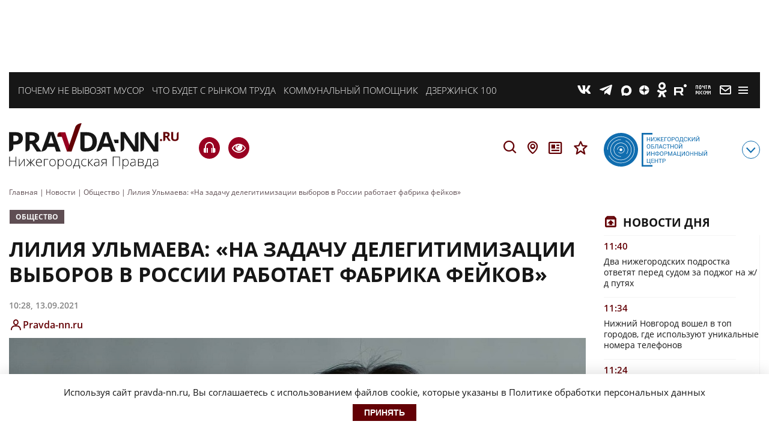

--- FILE ---
content_type: text/css
request_url: https://pravda-nn.ru/wp-content/plugins/button-visually-impaired/assets/css/bvi.min.css?ver=2.3.0
body_size: 6627
content:
/*!
 * Button visually impaired v1.0.0 (https://bvi.isvek.ru/)
 * Copyright 2014-2021 <bvi@isvek.ru>
 * Licensed under MIT (https://github.com/veks/button-visually-impaired-javascript/blob/master/LICENSE)
 */html:not(.bvi-panel){font-size:100%}html:not(.bvi-panel) *,html:not(.bvi-panel) ::after,html:not(.bvi-panel) ::before{/*box-sizing:border-box*/}html body .bvi-panel{font-family:Arial,serif!important;font-size:1rem!important;padding:.5rem;color:#000;top:0;left:0;right:0;letter-spacing:0;position:relative;text-shadow:none;line-height:normal;border:0;margin-bottom:.3rem;background-color:#f7f7f7;box-shadow:0 1px 3px 0 rgba(0,0,0,.23);z-index:999999!important}html body .bvi-panel *{font-family:Arial,serif!important;font-size:1rem!important}html body .bvi-panel.bvi-fixed-top{position:fixed;top:0;right:0;left:0;z-index:999999}html body .bvi-panel.bvi-panel-hide{display:none}html body .bvi-panel a{color:#000!important;outline:0!important;background-color:transparent!important;text-decoration:none!important}html body .bvi-panel a:focus,html body .bvi-panel a:hover{color:#000!important;outline:0!important;background-color:transparent!important;text-decoration:none!important}html body .bvi-panel a.bvi-link{display:inline-block;line-height:1.5;font-size:.875rem!important;color:#212529!important;text-align:center;text-decoration:none;vertical-align:middle;cursor:pointer;-webkit-user-select:none;-moz-user-select:none;user-select:none;background-color:#e0e0e0!important;border:1px solid #c6c6c6!important;padding:.375rem .75rem;border-radius:.25rem;position:relative;font-weight:700;transition:color .15s ease-in-out,background-color .15s ease-in-out,border-color .15s ease-in-out,box-shadow .15s ease-in-out}html body .bvi-panel a.bvi-link::after{position:absolute;top:0;right:0;bottom:0;left:0;z-index:1;content:""}html body .bvi-panel a.bvi-link:focus,html body .bvi-panel a.bvi-link:hover{background-color:#b6b6b6!important}html body .bvi-panel a.bvi-link.active{color:#212529!important;background-color:#b6b6b6!important}html body .bvi-panel a.bvi-link.bvi-theme-white{background-color:#fff!important;color:#000!important}html body .bvi-panel a.bvi-link.bvi-theme-black{background-color:#000!important;color:#fff!important}html body .bvi-panel a.bvi-link.bvi-theme-blue{background-color:#9dd1ff!important;color:#063462!important}html body .bvi-panel a.bvi-link.bvi-theme-brown{background-color:#f7f3d6!important;color:#4d4b43!important}html body .bvi-panel a.bvi-link.bvi-theme-green{background-color:#3b2716!important;color:#a9e44d!important}html body .bvi-panel .bvi-blocks{margin:0 auto;text-align:center;display:flex;flex-flow:row wrap}html body .bvi-panel .bvi-blocks.bvi-block-start{justify-content:flex-start}html body .bvi-panel .bvi-blocks.bvi-block-center{justify-content:center}html body .bvi-panel .bvi-blocks.bvi-block-end{justify-content:flex-end}html body .bvi-panel .bvi-block{padding:.688rem .938rem}html body .bvi-panel .bvi-block .bvi-block-title{text-align:center;font-weight:600!important;font-size:1rem!important;display:block;margin-bottom:.8rem}html body .bvi-panel .bvi-modal{position:fixed;top:0;left:0;width:100%;height:100%;overflow-x:hidden;overflow-y:auto;visibility:hidden;z-index:1050;outline:0;opacity:0;background:rgba(0,0,0,.5);-webkit-transition:opacity .2s ease-in;-moz-transition:opacity .2s ease-in;transition:opacity .2s ease-in}html body .bvi-panel .bvi-modal.show{visibility:visible;opacity:1}html body .bvi-panel .bvi-modal .bvi-modal-dialog{max-width:500px;margin:1.75rem auto;display:flex;align-items:center;height:calc(100% - 3.5rem);pointer-events:none}html body .bvi-panel .bvi-modal .bvi-modal-content{position:relative;display:flex;flex-direction:column;width:100%;pointer-events:auto;background-color:#fff;background-clip:padding-box;border:1px solid rgba(0,0,0,.2);border-radius:.3rem;outline:0;max-height:100%;overflow:hidden}html body .bvi-panel .bvi-modal .bvi-modal-header{display:flex;flex-shrink:0;align-items:center;justify-content:space-between;padding:.8rem .8rem;border-bottom:1px solid #dee2e6;border-top-left-radius:calc(.3rem - 1px);border-top-right-radius:calc(.3rem - 1px)}html body .bvi-panel .bvi-modal .bvi-modal-title{margin-top:0;margin-bottom:0;line-height:1.5;font-size:1.25rem;font-weight:600;color:#000}html body .bvi-panel .bvi-modal .bvi-modal-body{position:relative;flex:1 1 auto;padding:1rem;overflow-y:auto}html body .bvi-panel .bvi-modal .bvi-modal-body::-webkit-scrollbar{width:.5rem;background-color:transparent;opacity:0}html body .bvi-panel .bvi-modal .bvi-modal-body::-webkit-scrollbar-thumb{background-color:#dee2e6;border-radius:.25rem}html body .bvi-panel .bvi-modal .bvi-modal-footer{display:flex;flex-wrap:wrap;flex-shrink:0;align-items:center;justify-content:flex-end;padding:.8rem .8rem;border-top:1px solid #dee2e6;border-bottom-right-radius:calc(.3rem - 1px);border-bottom-left-radius:calc(.3rem - 1px)}html body .bvi-panel .bvi-modal .bvi-modal-close{float:right;font-size:1.2rem!important;font-weight:700;line-height:1;text-shadow:0 1px 0 #fff;opacity:.5}html body .bvi-panel .bvi-modal .bvi-modal-close:focus,html body .bvi-panel .bvi-modal .bvi-modal-close:hover{cursor:pointer;opacity:.75}body.bvi-active{margin:0;padding:0;top:0;left:0}body.bvi-active.bvi-noscroll{overflow:hidden!important}body .bvi-body{padding:0 .5rem}body .bvi-body[data-bvi-theme=white]:not(.bvi-no-styles){background-color:#fff!important;color:#000!important;fill:#000000!important;border-color:#000!important;box-shadow:none!important;text-shadow:none!important}body .bvi-body[data-bvi-theme=white] :not(.bvi-no-styles){background-color:#fff!important;color:#000!important;fill:#000000!important;border-color:#000!important;box-shadow:none!important;text-shadow:none!important}body .bvi-body[data-bvi-theme=white] :not(.bvi-no-styles) .bvi-speech-link,body .bvi-body[data-bvi-theme=white] :not(.bvi-no-styles) .bvi-speech-text{border-color:#000}body .bvi-body[data-bvi-theme=white] :not(.bvi-no-styles) .bvi-link:not(.bvi-no-styles){color:#000!important;background-color:transparent!important;text-underline:none!important;outline:0!important;text-decoration:none!important}body .bvi-body[data-bvi-theme=white] :not(.bvi-no-styles) .bvi-link:not(.bvi-no-styles).disabled{color:rgba(0,0,0,.5)!important;border:1px solid rgba(0,0,0,.5)!important;pointer-events:none;cursor:no-drop;text-decoration:none!important}body .bvi-body[data-bvi-theme=white] :not(.bvi-no-styles) .bvi-link:not(.bvi-no-styles).disabled:focus{color:rgba(0,0,0,.5)!important;border:1px solid rgba(0,0,0,.5)!important;text-underline:none!important;text-decoration:none!important}body .bvi-body[data-bvi-theme=white] :not(.bvi-no-styles) .bvi-link:not(.bvi-no-styles):hover{color:#fff!important;background-color:#000!important;text-underline:none!important;text-decoration:none!important}body .bvi-body[data-bvi-theme=white] :not(.bvi-no-styles) .bvi-link:not(.bvi-no-styles):focus{color:#000!important;background-color:#fff!important;text-underline:none!important;text-decoration:none!important}body .bvi-body[data-bvi-theme=white] :not(.bvi-no-styles) :checked:not(.bvi-no-styles),body .bvi-body[data-bvi-theme=white] :not(.bvi-no-styles) :default:not(.bvi-no-styles),body .bvi-body[data-bvi-theme=white] :not(.bvi-no-styles) :disabled:not(.bvi-no-styles),body .bvi-body[data-bvi-theme=white] :not(.bvi-no-styles) :empty:not(.bvi-no-styles),body .bvi-body[data-bvi-theme=white] :not(.bvi-no-styles) :enabled:not(.bvi-no-styles),body .bvi-body[data-bvi-theme=white] :not(.bvi-no-styles) :first-child:first-letter:not(.bvi-no-styles),body .bvi-body[data-bvi-theme=white] :not(.bvi-no-styles) :first-child:not(.bvi-no-styles),body .bvi-body[data-bvi-theme=white] :not(.bvi-no-styles) :first-of-type:not(.bvi-no-styles),body .bvi-body[data-bvi-theme=white] :not(.bvi-no-styles) :focus:not(.bvi-no-styles),body .bvi-body[data-bvi-theme=white] :not(.bvi-no-styles) :hover:not(.bvi-no-styles),body .bvi-body[data-bvi-theme=white] :not(.bvi-no-styles) :indeterminate:not(.bvi-no-styles),body .bvi-body[data-bvi-theme=white] :not(.bvi-no-styles) :last-child:not(.bvi-no-styles),body .bvi-body[data-bvi-theme=white] :not(.bvi-no-styles) :last-of-type:not(.bvi-no-styles),body .bvi-body[data-bvi-theme=white] :not(.bvi-no-styles) :link:not(.bvi-no-styles),body .bvi-body[data-bvi-theme=white] :not(.bvi-no-styles) :nth-last-child:not(.bvi-no-styles),body .bvi-body[data-bvi-theme=white] :not(.bvi-no-styles) :nth-last-of-type:not(.bvi-no-styles),body .bvi-body[data-bvi-theme=white] :not(.bvi-no-styles) :nth-of-type:not(.bvi-no-styles),body .bvi-body[data-bvi-theme=white] :not(.bvi-no-styles) :only-child:not(.bvi-no-styles),body .bvi-body[data-bvi-theme=white] :not(.bvi-no-styles) :only-of-type:not(.bvi-no-styles),body .bvi-body[data-bvi-theme=white] :not(.bvi-no-styles) :optional:not(.bvi-no-styles),body .bvi-body[data-bvi-theme=white] :not(.bvi-no-styles) :read-write:not(.bvi-no-styles),body .bvi-body[data-bvi-theme=white] :not(.bvi-no-styles) :required:not(.bvi-no-styles),body .bvi-body[data-bvi-theme=white] :not(.bvi-no-styles) :root:not(.bvi-no-styles),body .bvi-body[data-bvi-theme=white] :not(.bvi-no-styles) :target:not(.bvi-no-styles),body .bvi-body[data-bvi-theme=white] :not(.bvi-no-styles) :valid:not(.bvi-no-styles),body .bvi-body[data-bvi-theme=white] :not(.bvi-no-styles) :visited:not(.bvi-no-styles){background-color:#fff!important;box-shadow:none!important;text-shadow:none!important;border-color:#000!important;color:#000!important;fill:#000000!important}body .bvi-body[data-bvi-theme=white] :not(.bvi-no-styles)::after:not(.bvi-no-styles){background-color:rgba(255,255,255,0)!important;color:#000!important;box-shadow:none!important;text-shadow:none!important;border-color:transparent!important}body .bvi-body[data-bvi-theme=white] :not(.bvi-no-styles)::before:not(.bvi-no-styles){background-color:rgba(255,255,255,0)!important;color:#000!important;box-shadow:none!important;text-shadow:none!important;border-color:transparent!important}body .bvi-body[data-bvi-theme=white] :not(.bvi-no-styles)::selection:not(.bvi-no-styles){background-color:#000!important;color:#fff!important}body .bvi-body[data-bvi-theme=white] :not(.bvi-no-styles) a:not(.bvi-no-styles){outline:0!important;color:#000!important;background-color:transparent!important}body .bvi-body[data-bvi-theme=white] :not(.bvi-no-styles) a:not(.bvi-no-styles).active{color:#000!important;background-color:#fff!important}body .bvi-body[data-bvi-theme=white] :not(.bvi-no-styles) a:not(.bvi-no-styles):hover:not(.bvi-no-styles){color:#fff!important;background-color:#000!important}body .bvi-body[data-bvi-theme=white] :not(.bvi-no-styles) a:not(.bvi-no-styles):hover:not(.bvi-no-styles):after{background-color:rgba(255,255,255,0)!important;color:#fff!important;border-color:transparent!important}body .bvi-body[data-bvi-theme=white] :not(.bvi-no-styles) a:not(.bvi-no-styles):hover:not(.bvi-no-styles):before{background-color:rgba(255,255,255,0)!important;color:#fff!important;border-color:transparent!important}body .bvi-body[data-bvi-theme=white] :not(.bvi-no-styles) button:not(.bvi-no-styles),body .bvi-body[data-bvi-theme=white] :not(.bvi-no-styles) button[type=button]:not(.bvi-no-styles),body .bvi-body[data-bvi-theme=white] :not(.bvi-no-styles) button[type=submit]:not(.bvi-no-styles),body .bvi-body[data-bvi-theme=white] :not(.bvi-no-styles) input[type=button]:not(.bvi-no-styles),body .bvi-body[data-bvi-theme=white] :not(.bvi-no-styles) input[type=submit]:not(.bvi-no-styles){color:#fff!important;background-color:#000!important}body .bvi-body[data-bvi-theme=white] :not(.bvi-no-styles) button:hover.active,body .bvi-body[data-bvi-theme=white] :not(.bvi-no-styles) button[type=button]:hover:not(.bvi-no-styles).active,body .bvi-body[data-bvi-theme=white] :not(.bvi-no-styles) button[type=submit]:hover:not(.bvi-no-styles).active,body .bvi-body[data-bvi-theme=white] :not(.bvi-no-styles) input[type=button]:hover:not(.bvi-no-styles).active,body .bvi-body[data-bvi-theme=white] :not(.bvi-no-styles) input[type=submit]:hover:not(.bvi-no-styles).active{color:#fff!important;background-color:#000!important}body .bvi-body[data-bvi-theme=white] :not(.bvi-no-styles) button:hover:hover,body .bvi-body[data-bvi-theme=white] :not(.bvi-no-styles) button[type=button]:hover:not(.bvi-no-styles):hover,body .bvi-body[data-bvi-theme=white] :not(.bvi-no-styles) button[type=submit]:hover:not(.bvi-no-styles):hover,body .bvi-body[data-bvi-theme=white] :not(.bvi-no-styles) input[type=button]:hover:not(.bvi-no-styles):hover,body .bvi-body[data-bvi-theme=white] :not(.bvi-no-styles) input[type=submit]:hover:not(.bvi-no-styles):hover{color:#fff!important;background-color:#000!important}body .bvi-body[data-bvi-theme=black]:not(.bvi-no-styles){background-color:#000!important;color:#fff!important;fill:#ffffff!important;border-color:#fff!important;box-shadow:none!important;text-shadow:none!important}body .bvi-body[data-bvi-theme=black] :not(.bvi-no-styles){background-color:#000!important;color:#fff!important;fill:#ffffff!important;border-color:#fff!important;box-shadow:none!important;text-shadow:none!important}body .bvi-body[data-bvi-theme=black] :not(.bvi-no-styles) .bvi-speech-link,body .bvi-body[data-bvi-theme=black] :not(.bvi-no-styles) .bvi-speech-text{border-color:#fff}body .bvi-body[data-bvi-theme=black] :not(.bvi-no-styles) .bvi-link:not(.bvi-no-styles){color:#fff!important;background-color:transparent!important;text-underline:none!important;outline:0!important;text-decoration:none!important}body .bvi-body[data-bvi-theme=black] :not(.bvi-no-styles) .bvi-link:not(.bvi-no-styles).disabled{color:rgba(255,255,255,.5)!important;border:1px solid rgba(255,255,255,.5)!important;pointer-events:none;cursor:no-drop;text-decoration:none!important}body .bvi-body[data-bvi-theme=black] :not(.bvi-no-styles) .bvi-link:not(.bvi-no-styles).disabled:focus{color:rgba(255,255,255,.5)!important;border:1px solid rgba(255,255,255,.5)!important;text-underline:none!important;text-decoration:none!important}body .bvi-body[data-bvi-theme=black] :not(.bvi-no-styles) .bvi-link:not(.bvi-no-styles):hover{color:#000!important;background-color:#fff!important;text-underline:none!important;text-decoration:none!important}body .bvi-body[data-bvi-theme=black] :not(.bvi-no-styles) .bvi-link:not(.bvi-no-styles):focus{color:#fff!important;background-color:#000!important;text-underline:none!important;text-decoration:none!important}body .bvi-body[data-bvi-theme=black] :not(.bvi-no-styles) :checked:not(.bvi-no-styles),body .bvi-body[data-bvi-theme=black] :not(.bvi-no-styles) :default:not(.bvi-no-styles),body .bvi-body[data-bvi-theme=black] :not(.bvi-no-styles) :disabled:not(.bvi-no-styles),body .bvi-body[data-bvi-theme=black] :not(.bvi-no-styles) :empty:not(.bvi-no-styles),body .bvi-body[data-bvi-theme=black] :not(.bvi-no-styles) :enabled:not(.bvi-no-styles),body .bvi-body[data-bvi-theme=black] :not(.bvi-no-styles) :first-child:first-letter:not(.bvi-no-styles),body .bvi-body[data-bvi-theme=black] :not(.bvi-no-styles) :first-child:not(.bvi-no-styles),body .bvi-body[data-bvi-theme=black] :not(.bvi-no-styles) :first-of-type:not(.bvi-no-styles),body .bvi-body[data-bvi-theme=black] :not(.bvi-no-styles) :focus:not(.bvi-no-styles),body .bvi-body[data-bvi-theme=black] :not(.bvi-no-styles) :hover:not(.bvi-no-styles),body .bvi-body[data-bvi-theme=black] :not(.bvi-no-styles) :indeterminate:not(.bvi-no-styles),body .bvi-body[data-bvi-theme=black] :not(.bvi-no-styles) :last-child:not(.bvi-no-styles),body .bvi-body[data-bvi-theme=black] :not(.bvi-no-styles) :last-of-type:not(.bvi-no-styles),body .bvi-body[data-bvi-theme=black] :not(.bvi-no-styles) :link:not(.bvi-no-styles),body .bvi-body[data-bvi-theme=black] :not(.bvi-no-styles) :nth-last-child:not(.bvi-no-styles),body .bvi-body[data-bvi-theme=black] :not(.bvi-no-styles) :nth-last-of-type:not(.bvi-no-styles),body .bvi-body[data-bvi-theme=black] :not(.bvi-no-styles) :nth-of-type:not(.bvi-no-styles),body .bvi-body[data-bvi-theme=black] :not(.bvi-no-styles) :only-child:not(.bvi-no-styles),body .bvi-body[data-bvi-theme=black] :not(.bvi-no-styles) :only-of-type:not(.bvi-no-styles),body .bvi-body[data-bvi-theme=black] :not(.bvi-no-styles) :optional:not(.bvi-no-styles),body .bvi-body[data-bvi-theme=black] :not(.bvi-no-styles) :read-write:not(.bvi-no-styles),body .bvi-body[data-bvi-theme=black] :not(.bvi-no-styles) :required:not(.bvi-no-styles),body .bvi-body[data-bvi-theme=black] :not(.bvi-no-styles) :root:not(.bvi-no-styles),body .bvi-body[data-bvi-theme=black] :not(.bvi-no-styles) :target:not(.bvi-no-styles),body .bvi-body[data-bvi-theme=black] :not(.bvi-no-styles) :valid:not(.bvi-no-styles),body .bvi-body[data-bvi-theme=black] :not(.bvi-no-styles) :visited:not(.bvi-no-styles){background-color:#000!important;box-shadow:none!important;text-shadow:none!important;border-color:#fff!important;color:#fff!important;fill:#ffffff!important}body .bvi-body[data-bvi-theme=black] :not(.bvi-no-styles)::after:not(.bvi-no-styles){background-color:rgba(255,255,255,0)!important;color:#fff!important;box-shadow:none!important;text-shadow:none!important;border-color:transparent!important}body .bvi-body[data-bvi-theme=black] :not(.bvi-no-styles)::before:not(.bvi-no-styles){background-color:rgba(255,255,255,0)!important;color:#fff!important;box-shadow:none!important;text-shadow:none!important;border-color:transparent!important}body .bvi-body[data-bvi-theme=black] :not(.bvi-no-styles)::selection:not(.bvi-no-styles){background-color:#fff!important;color:#000!important}body .bvi-body[data-bvi-theme=black] :not(.bvi-no-styles) a:not(.bvi-no-styles){outline:0!important;color:#fff!important;background-color:transparent!important}body .bvi-body[data-bvi-theme=black] :not(.bvi-no-styles) a:not(.bvi-no-styles).active{color:#fff!important;background-color:#000!important}body .bvi-body[data-bvi-theme=black] :not(.bvi-no-styles) a:not(.bvi-no-styles):hover:not(.bvi-no-styles){color:#000!important;background-color:#fff!important}body .bvi-body[data-bvi-theme=black] :not(.bvi-no-styles) a:not(.bvi-no-styles):hover:not(.bvi-no-styles):after{background-color:rgba(255,255,255,0)!important;color:#000!important;border-color:transparent!important}body .bvi-body[data-bvi-theme=black] :not(.bvi-no-styles) a:not(.bvi-no-styles):hover:not(.bvi-no-styles):before{background-color:rgba(255,255,255,0)!important;color:#000!important;border-color:transparent!important}body .bvi-body[data-bvi-theme=black] :not(.bvi-no-styles) button:not(.bvi-no-styles),body .bvi-body[data-bvi-theme=black] :not(.bvi-no-styles) button[type=button]:not(.bvi-no-styles),body .bvi-body[data-bvi-theme=black] :not(.bvi-no-styles) button[type=submit]:not(.bvi-no-styles),body .bvi-body[data-bvi-theme=black] :not(.bvi-no-styles) input[type=button]:not(.bvi-no-styles),body .bvi-body[data-bvi-theme=black] :not(.bvi-no-styles) input[type=submit]:not(.bvi-no-styles){color:#000!important;background-color:#fff!important}body .bvi-body[data-bvi-theme=black] :not(.bvi-no-styles) button:hover.active,body .bvi-body[data-bvi-theme=black] :not(.bvi-no-styles) button[type=button]:hover:not(.bvi-no-styles).active,body .bvi-body[data-bvi-theme=black] :not(.bvi-no-styles) button[type=submit]:hover:not(.bvi-no-styles).active,body .bvi-body[data-bvi-theme=black] :not(.bvi-no-styles) input[type=button]:hover:not(.bvi-no-styles).active,body .bvi-body[data-bvi-theme=black] :not(.bvi-no-styles) input[type=submit]:hover:not(.bvi-no-styles).active{color:#000!important;background-color:#fff!important}body .bvi-body[data-bvi-theme=black] :not(.bvi-no-styles) button:hover:hover,body .bvi-body[data-bvi-theme=black] :not(.bvi-no-styles) button[type=button]:hover:not(.bvi-no-styles):hover,body .bvi-body[data-bvi-theme=black] :not(.bvi-no-styles) button[type=submit]:hover:not(.bvi-no-styles):hover,body .bvi-body[data-bvi-theme=black] :not(.bvi-no-styles) input[type=button]:hover:not(.bvi-no-styles):hover,body .bvi-body[data-bvi-theme=black] :not(.bvi-no-styles) input[type=submit]:hover:not(.bvi-no-styles):hover{color:#000!important;background-color:#fff!important}body .bvi-body[data-bvi-theme=blue]:not(.bvi-no-styles){background-color:#9dd1ff!important;color:#063462!important;fill:#063462!important;border-color:#063462!important;box-shadow:none!important;text-shadow:none!important}body .bvi-body[data-bvi-theme=blue] :not(.bvi-no-styles){background-color:#9dd1ff!important;color:#063462!important;fill:#063462!important;border-color:#063462!important;box-shadow:none!important;text-shadow:none!important}body .bvi-body[data-bvi-theme=blue] :not(.bvi-no-styles) .bvi-speech-link,body .bvi-body[data-bvi-theme=blue] :not(.bvi-no-styles) .bvi-speech-text{border-color:#063462}body .bvi-body[data-bvi-theme=blue] :not(.bvi-no-styles) .bvi-link:not(.bvi-no-styles){color:#063462!important;background-color:transparent!important;text-underline:none!important;outline:0!important;text-decoration:none!important}body .bvi-body[data-bvi-theme=blue] :not(.bvi-no-styles) .bvi-link:not(.bvi-no-styles).disabled{color:rgba(6,52,98,.5)!important;border:1px solid rgba(6,52,98,.5)!important;pointer-events:none;cursor:no-drop;text-decoration:none!important}body .bvi-body[data-bvi-theme=blue] :not(.bvi-no-styles) .bvi-link:not(.bvi-no-styles).disabled:focus{color:rgba(6,52,98,.5)!important;border:1px solid rgba(6,52,98,.5)!important;text-underline:none!important;text-decoration:none!important}body .bvi-body[data-bvi-theme=blue] :not(.bvi-no-styles) .bvi-link:not(.bvi-no-styles):hover{color:#9dd1ff!important;background-color:#063462!important;text-underline:none!important;text-decoration:none!important}body .bvi-body[data-bvi-theme=blue] :not(.bvi-no-styles) .bvi-link:not(.bvi-no-styles):focus{color:#063462!important;background-color:#9dd1ff!important;text-underline:none!important;text-decoration:none!important}body .bvi-body[data-bvi-theme=blue] :not(.bvi-no-styles) :checked:not(.bvi-no-styles),body .bvi-body[data-bvi-theme=blue] :not(.bvi-no-styles) :default:not(.bvi-no-styles),body .bvi-body[data-bvi-theme=blue] :not(.bvi-no-styles) :disabled:not(.bvi-no-styles),body .bvi-body[data-bvi-theme=blue] :not(.bvi-no-styles) :empty:not(.bvi-no-styles),body .bvi-body[data-bvi-theme=blue] :not(.bvi-no-styles) :enabled:not(.bvi-no-styles),body .bvi-body[data-bvi-theme=blue] :not(.bvi-no-styles) :first-child:first-letter:not(.bvi-no-styles),body .bvi-body[data-bvi-theme=blue] :not(.bvi-no-styles) :first-child:not(.bvi-no-styles),body .bvi-body[data-bvi-theme=blue] :not(.bvi-no-styles) :first-of-type:not(.bvi-no-styles),body .bvi-body[data-bvi-theme=blue] :not(.bvi-no-styles) :focus:not(.bvi-no-styles),body .bvi-body[data-bvi-theme=blue] :not(.bvi-no-styles) :hover:not(.bvi-no-styles),body .bvi-body[data-bvi-theme=blue] :not(.bvi-no-styles) :indeterminate:not(.bvi-no-styles),body .bvi-body[data-bvi-theme=blue] :not(.bvi-no-styles) :last-child:not(.bvi-no-styles),body .bvi-body[data-bvi-theme=blue] :not(.bvi-no-styles) :last-of-type:not(.bvi-no-styles),body .bvi-body[data-bvi-theme=blue] :not(.bvi-no-styles) :link:not(.bvi-no-styles),body .bvi-body[data-bvi-theme=blue] :not(.bvi-no-styles) :nth-last-child:not(.bvi-no-styles),body .bvi-body[data-bvi-theme=blue] :not(.bvi-no-styles) :nth-last-of-type:not(.bvi-no-styles),body .bvi-body[data-bvi-theme=blue] :not(.bvi-no-styles) :nth-of-type:not(.bvi-no-styles),body .bvi-body[data-bvi-theme=blue] :not(.bvi-no-styles) :only-child:not(.bvi-no-styles),body .bvi-body[data-bvi-theme=blue] :not(.bvi-no-styles) :only-of-type:not(.bvi-no-styles),body .bvi-body[data-bvi-theme=blue] :not(.bvi-no-styles) :optional:not(.bvi-no-styles),body .bvi-body[data-bvi-theme=blue] :not(.bvi-no-styles) :read-write:not(.bvi-no-styles),body .bvi-body[data-bvi-theme=blue] :not(.bvi-no-styles) :required:not(.bvi-no-styles),body .bvi-body[data-bvi-theme=blue] :not(.bvi-no-styles) :root:not(.bvi-no-styles),body .bvi-body[data-bvi-theme=blue] :not(.bvi-no-styles) :target:not(.bvi-no-styles),body .bvi-body[data-bvi-theme=blue] :not(.bvi-no-styles) :valid:not(.bvi-no-styles),body .bvi-body[data-bvi-theme=blue] :not(.bvi-no-styles) :visited:not(.bvi-no-styles){background-color:#9dd1ff!important;box-shadow:none!important;text-shadow:none!important;border-color:#063462!important;color:#063462!important;fill:#063462!important}body .bvi-body[data-bvi-theme=blue] :not(.bvi-no-styles)::after:not(.bvi-no-styles){background-color:rgba(255,255,255,0)!important;color:#063462!important;box-shadow:none!important;text-shadow:none!important;border-color:transparent!important}body .bvi-body[data-bvi-theme=blue] :not(.bvi-no-styles)::before:not(.bvi-no-styles){background-color:rgba(255,255,255,0)!important;color:#063462!important;box-shadow:none!important;text-shadow:none!important;border-color:transparent!important}body .bvi-body[data-bvi-theme=blue] :not(.bvi-no-styles)::selection:not(.bvi-no-styles){background-color:#063462!important;color:#9dd1ff!important}body .bvi-body[data-bvi-theme=blue] :not(.bvi-no-styles) a:not(.bvi-no-styles){outline:0!important;color:#063462!important;background-color:transparent!important}body .bvi-body[data-bvi-theme=blue] :not(.bvi-no-styles) a:not(.bvi-no-styles).active{color:#063462!important;background-color:#9dd1ff!important}body .bvi-body[data-bvi-theme=blue] :not(.bvi-no-styles) a:not(.bvi-no-styles):hover:not(.bvi-no-styles){color:#9dd1ff!important;background-color:#063462!important}body .bvi-body[data-bvi-theme=blue] :not(.bvi-no-styles) a:not(.bvi-no-styles):hover:not(.bvi-no-styles):after{background-color:rgba(255,255,255,0)!important;color:#9dd1ff!important;border-color:transparent!important}body .bvi-body[data-bvi-theme=blue] :not(.bvi-no-styles) a:not(.bvi-no-styles):hover:not(.bvi-no-styles):before{background-color:rgba(255,255,255,0)!important;color:#9dd1ff!important;border-color:transparent!important}body .bvi-body[data-bvi-theme=blue] :not(.bvi-no-styles) button:not(.bvi-no-styles),body .bvi-body[data-bvi-theme=blue] :not(.bvi-no-styles) button[type=button]:not(.bvi-no-styles),body .bvi-body[data-bvi-theme=blue] :not(.bvi-no-styles) button[type=submit]:not(.bvi-no-styles),body .bvi-body[data-bvi-theme=blue] :not(.bvi-no-styles) input[type=button]:not(.bvi-no-styles),body .bvi-body[data-bvi-theme=blue] :not(.bvi-no-styles) input[type=submit]:not(.bvi-no-styles){color:#9dd1ff!important;background-color:#063462!important}body .bvi-body[data-bvi-theme=blue] :not(.bvi-no-styles) button:hover.active,body .bvi-body[data-bvi-theme=blue] :not(.bvi-no-styles) button[type=button]:hover:not(.bvi-no-styles).active,body .bvi-body[data-bvi-theme=blue] :not(.bvi-no-styles) button[type=submit]:hover:not(.bvi-no-styles).active,body .bvi-body[data-bvi-theme=blue] :not(.bvi-no-styles) input[type=button]:hover:not(.bvi-no-styles).active,body .bvi-body[data-bvi-theme=blue] :not(.bvi-no-styles) input[type=submit]:hover:not(.bvi-no-styles).active{color:#9dd1ff!important;background-color:#063462!important}body .bvi-body[data-bvi-theme=blue] :not(.bvi-no-styles) button:hover:hover,body .bvi-body[data-bvi-theme=blue] :not(.bvi-no-styles) button[type=button]:hover:not(.bvi-no-styles):hover,body .bvi-body[data-bvi-theme=blue] :not(.bvi-no-styles) button[type=submit]:hover:not(.bvi-no-styles):hover,body .bvi-body[data-bvi-theme=blue] :not(.bvi-no-styles) input[type=button]:hover:not(.bvi-no-styles):hover,body .bvi-body[data-bvi-theme=blue] :not(.bvi-no-styles) input[type=submit]:hover:not(.bvi-no-styles):hover{color:#9dd1ff!important;background-color:#063462!important}body .bvi-body[data-bvi-theme=brown]:not(.bvi-no-styles){background-color:#f7f3d6!important;color:#4d4b43!important;fill:#4D4B43!important;border-color:#4d4b43!important;box-shadow:none!important;text-shadow:none!important}body .bvi-body[data-bvi-theme=brown] :not(.bvi-no-styles){background-color:#f7f3d6!important;color:#4d4b43!important;fill:#4D4B43!important;border-color:#4d4b43!important;box-shadow:none!important;text-shadow:none!important}body .bvi-body[data-bvi-theme=brown] :not(.bvi-no-styles) .bvi-speech-link,body .bvi-body[data-bvi-theme=brown] :not(.bvi-no-styles) .bvi-speech-text{border-color:#4d4b43}body .bvi-body[data-bvi-theme=brown] :not(.bvi-no-styles) .bvi-link:not(.bvi-no-styles){color:#4d4b43!important;background-color:transparent!important;text-underline:none!important;outline:0!important;text-decoration:none!important}body .bvi-body[data-bvi-theme=brown] :not(.bvi-no-styles) .bvi-link:not(.bvi-no-styles).disabled{color:rgba(77,75,67,.5)!important;border:1px solid rgba(77,75,67,.5)!important;pointer-events:none;cursor:no-drop;text-decoration:none!important}body .bvi-body[data-bvi-theme=brown] :not(.bvi-no-styles) .bvi-link:not(.bvi-no-styles).disabled:focus{color:rgba(77,75,67,.5)!important;border:1px solid rgba(77,75,67,.5)!important;text-underline:none!important;text-decoration:none!important}body .bvi-body[data-bvi-theme=brown] :not(.bvi-no-styles) .bvi-link:not(.bvi-no-styles):hover{color:#f7f3d6!important;background-color:#4d4b43!important;text-underline:none!important;text-decoration:none!important}body .bvi-body[data-bvi-theme=brown] :not(.bvi-no-styles) .bvi-link:not(.bvi-no-styles):focus{color:#4d4b43!important;background-color:#f7f3d6!important;text-underline:none!important;text-decoration:none!important}body .bvi-body[data-bvi-theme=brown] :not(.bvi-no-styles) :checked:not(.bvi-no-styles),body .bvi-body[data-bvi-theme=brown] :not(.bvi-no-styles) :default:not(.bvi-no-styles),body .bvi-body[data-bvi-theme=brown] :not(.bvi-no-styles) :disabled:not(.bvi-no-styles),body .bvi-body[data-bvi-theme=brown] :not(.bvi-no-styles) :empty:not(.bvi-no-styles),body .bvi-body[data-bvi-theme=brown] :not(.bvi-no-styles) :enabled:not(.bvi-no-styles),body .bvi-body[data-bvi-theme=brown] :not(.bvi-no-styles) :first-child:first-letter:not(.bvi-no-styles),body .bvi-body[data-bvi-theme=brown] :not(.bvi-no-styles) :first-child:not(.bvi-no-styles),body .bvi-body[data-bvi-theme=brown] :not(.bvi-no-styles) :first-of-type:not(.bvi-no-styles),body .bvi-body[data-bvi-theme=brown] :not(.bvi-no-styles) :focus:not(.bvi-no-styles),body .bvi-body[data-bvi-theme=brown] :not(.bvi-no-styles) :hover:not(.bvi-no-styles),body .bvi-body[data-bvi-theme=brown] :not(.bvi-no-styles) :indeterminate:not(.bvi-no-styles),body .bvi-body[data-bvi-theme=brown] :not(.bvi-no-styles) :last-child:not(.bvi-no-styles),body .bvi-body[data-bvi-theme=brown] :not(.bvi-no-styles) :last-of-type:not(.bvi-no-styles),body .bvi-body[data-bvi-theme=brown] :not(.bvi-no-styles) :link:not(.bvi-no-styles),body .bvi-body[data-bvi-theme=brown] :not(.bvi-no-styles) :nth-last-child:not(.bvi-no-styles),body .bvi-body[data-bvi-theme=brown] :not(.bvi-no-styles) :nth-last-of-type:not(.bvi-no-styles),body .bvi-body[data-bvi-theme=brown] :not(.bvi-no-styles) :nth-of-type:not(.bvi-no-styles),body .bvi-body[data-bvi-theme=brown] :not(.bvi-no-styles) :only-child:not(.bvi-no-styles),body .bvi-body[data-bvi-theme=brown] :not(.bvi-no-styles) :only-of-type:not(.bvi-no-styles),body .bvi-body[data-bvi-theme=brown] :not(.bvi-no-styles) :optional:not(.bvi-no-styles),body .bvi-body[data-bvi-theme=brown] :not(.bvi-no-styles) :read-write:not(.bvi-no-styles),body .bvi-body[data-bvi-theme=brown] :not(.bvi-no-styles) :required:not(.bvi-no-styles),body .bvi-body[data-bvi-theme=brown] :not(.bvi-no-styles) :root:not(.bvi-no-styles),body .bvi-body[data-bvi-theme=brown] :not(.bvi-no-styles) :target:not(.bvi-no-styles),body .bvi-body[data-bvi-theme=brown] :not(.bvi-no-styles) :valid:not(.bvi-no-styles),body .bvi-body[data-bvi-theme=brown] :not(.bvi-no-styles) :visited:not(.bvi-no-styles){background-color:#f7f3d6!important;box-shadow:none!important;text-shadow:none!important;border-color:#4d4b43!important;color:#4d4b43!important;fill:#4D4B43!important}body .bvi-body[data-bvi-theme=brown] :not(.bvi-no-styles)::after:not(.bvi-no-styles){background-color:rgba(255,255,255,0)!important;color:#4d4b43!important;box-shadow:none!important;text-shadow:none!important;border-color:transparent!important}body .bvi-body[data-bvi-theme=brown] :not(.bvi-no-styles)::before:not(.bvi-no-styles){background-color:rgba(255,255,255,0)!important;color:#4d4b43!important;box-shadow:none!important;text-shadow:none!important;border-color:transparent!important}body .bvi-body[data-bvi-theme=brown] :not(.bvi-no-styles)::selection:not(.bvi-no-styles){background-color:#4d4b43!important;color:#f7f3d6!important}body .bvi-body[data-bvi-theme=brown] :not(.bvi-no-styles) a:not(.bvi-no-styles){outline:0!important;color:#4d4b43!important;background-color:transparent!important}body .bvi-body[data-bvi-theme=brown] :not(.bvi-no-styles) a:not(.bvi-no-styles).active{color:#4d4b43!important;background-color:#f7f3d6!important}body .bvi-body[data-bvi-theme=brown] :not(.bvi-no-styles) a:not(.bvi-no-styles):hover:not(.bvi-no-styles){color:#f7f3d6!important;background-color:#4d4b43!important}body .bvi-body[data-bvi-theme=brown] :not(.bvi-no-styles) a:not(.bvi-no-styles):hover:not(.bvi-no-styles):after{background-color:rgba(255,255,255,0)!important;color:#f7f3d6!important;border-color:transparent!important}body .bvi-body[data-bvi-theme=brown] :not(.bvi-no-styles) a:not(.bvi-no-styles):hover:not(.bvi-no-styles):before{background-color:rgba(255,255,255,0)!important;color:#f7f3d6!important;border-color:transparent!important}body .bvi-body[data-bvi-theme=brown] :not(.bvi-no-styles) button:not(.bvi-no-styles),body .bvi-body[data-bvi-theme=brown] :not(.bvi-no-styles) button[type=button]:not(.bvi-no-styles),body .bvi-body[data-bvi-theme=brown] :not(.bvi-no-styles) button[type=submit]:not(.bvi-no-styles),body .bvi-body[data-bvi-theme=brown] :not(.bvi-no-styles) input[type=button]:not(.bvi-no-styles),body .bvi-body[data-bvi-theme=brown] :not(.bvi-no-styles) input[type=submit]:not(.bvi-no-styles){color:#f7f3d6!important;background-color:#4d4b43!important}body .bvi-body[data-bvi-theme=brown] :not(.bvi-no-styles) button:hover.active,body .bvi-body[data-bvi-theme=brown] :not(.bvi-no-styles) button[type=button]:hover:not(.bvi-no-styles).active,body .bvi-body[data-bvi-theme=brown] :not(.bvi-no-styles) button[type=submit]:hover:not(.bvi-no-styles).active,body .bvi-body[data-bvi-theme=brown] :not(.bvi-no-styles) input[type=button]:hover:not(.bvi-no-styles).active,body .bvi-body[data-bvi-theme=brown] :not(.bvi-no-styles) input[type=submit]:hover:not(.bvi-no-styles).active{color:#f7f3d6!important;background-color:#4d4b43!important}body .bvi-body[data-bvi-theme=brown] :not(.bvi-no-styles) button:hover:hover,body .bvi-body[data-bvi-theme=brown] :not(.bvi-no-styles) button[type=button]:hover:not(.bvi-no-styles):hover,body .bvi-body[data-bvi-theme=brown] :not(.bvi-no-styles) button[type=submit]:hover:not(.bvi-no-styles):hover,body .bvi-body[data-bvi-theme=brown] :not(.bvi-no-styles) input[type=button]:hover:not(.bvi-no-styles):hover,body .bvi-body[data-bvi-theme=brown] :not(.bvi-no-styles) input[type=submit]:hover:not(.bvi-no-styles):hover{color:#f7f3d6!important;background-color:#4d4b43!important}body .bvi-body[data-bvi-theme=green]:not(.bvi-no-styles){background-color:#3b2716!important;color:#a9e44d!important;fill:#A9E44D!important;border-color:#a9e44d!important;box-shadow:none!important;text-shadow:none!important}body .bvi-body[data-bvi-theme=green] :not(.bvi-no-styles){background-color:#3b2716!important;color:#a9e44d!important;fill:#A9E44D!important;border-color:#a9e44d!important;box-shadow:none!important;text-shadow:none!important}body .bvi-body[data-bvi-theme=green] :not(.bvi-no-styles) .bvi-speech-link,body .bvi-body[data-bvi-theme=green] :not(.bvi-no-styles) .bvi-speech-text{border-color:#a9e44d}body .bvi-body[data-bvi-theme=green] :not(.bvi-no-styles) .bvi-link:not(.bvi-no-styles){color:#a9e44d!important;background-color:transparent!important;text-underline:none!important;outline:0!important;text-decoration:none!important}body .bvi-body[data-bvi-theme=green] :not(.bvi-no-styles) .bvi-link:not(.bvi-no-styles).disabled{color:rgba(169,228,77,.5)!important;border:1px solid rgba(169,228,77,.5)!important;pointer-events:none;cursor:no-drop;text-decoration:none!important}body .bvi-body[data-bvi-theme=green] :not(.bvi-no-styles) .bvi-link:not(.bvi-no-styles).disabled:focus{color:rgba(169,228,77,.5)!important;border:1px solid rgba(169,228,77,.5)!important;text-underline:none!important;text-decoration:none!important}body .bvi-body[data-bvi-theme=green] :not(.bvi-no-styles) .bvi-link:not(.bvi-no-styles):hover{color:#3b2716!important;background-color:#a9e44d!important;text-underline:none!important;text-decoration:none!important}body .bvi-body[data-bvi-theme=green] :not(.bvi-no-styles) .bvi-link:not(.bvi-no-styles):focus{color:#a9e44d!important;background-color:#3b2716!important;text-underline:none!important;text-decoration:none!important}body .bvi-body[data-bvi-theme=green] :not(.bvi-no-styles) :checked:not(.bvi-no-styles),body .bvi-body[data-bvi-theme=green] :not(.bvi-no-styles) :default:not(.bvi-no-styles),body .bvi-body[data-bvi-theme=green] :not(.bvi-no-styles) :disabled:not(.bvi-no-styles),body .bvi-body[data-bvi-theme=green] :not(.bvi-no-styles) :empty:not(.bvi-no-styles),body .bvi-body[data-bvi-theme=green] :not(.bvi-no-styles) :enabled:not(.bvi-no-styles),body .bvi-body[data-bvi-theme=green] :not(.bvi-no-styles) :first-child:first-letter:not(.bvi-no-styles),body .bvi-body[data-bvi-theme=green] :not(.bvi-no-styles) :first-child:not(.bvi-no-styles),body .bvi-body[data-bvi-theme=green] :not(.bvi-no-styles) :first-of-type:not(.bvi-no-styles),body .bvi-body[data-bvi-theme=green] :not(.bvi-no-styles) :focus:not(.bvi-no-styles),body .bvi-body[data-bvi-theme=green] :not(.bvi-no-styles) :hover:not(.bvi-no-styles),body .bvi-body[data-bvi-theme=green] :not(.bvi-no-styles) :indeterminate:not(.bvi-no-styles),body .bvi-body[data-bvi-theme=green] :not(.bvi-no-styles) :last-child:not(.bvi-no-styles),body .bvi-body[data-bvi-theme=green] :not(.bvi-no-styles) :last-of-type:not(.bvi-no-styles),body .bvi-body[data-bvi-theme=green] :not(.bvi-no-styles) :link:not(.bvi-no-styles),body .bvi-body[data-bvi-theme=green] :not(.bvi-no-styles) :nth-last-child:not(.bvi-no-styles),body .bvi-body[data-bvi-theme=green] :not(.bvi-no-styles) :nth-last-of-type:not(.bvi-no-styles),body .bvi-body[data-bvi-theme=green] :not(.bvi-no-styles) :nth-of-type:not(.bvi-no-styles),body .bvi-body[data-bvi-theme=green] :not(.bvi-no-styles) :only-child:not(.bvi-no-styles),body .bvi-body[data-bvi-theme=green] :not(.bvi-no-styles) :only-of-type:not(.bvi-no-styles),body .bvi-body[data-bvi-theme=green] :not(.bvi-no-styles) :optional:not(.bvi-no-styles),body .bvi-body[data-bvi-theme=green] :not(.bvi-no-styles) :read-write:not(.bvi-no-styles),body .bvi-body[data-bvi-theme=green] :not(.bvi-no-styles) :required:not(.bvi-no-styles),body .bvi-body[data-bvi-theme=green] :not(.bvi-no-styles) :root:not(.bvi-no-styles),body .bvi-body[data-bvi-theme=green] :not(.bvi-no-styles) :target:not(.bvi-no-styles),body .bvi-body[data-bvi-theme=green] :not(.bvi-no-styles) :valid:not(.bvi-no-styles),body .bvi-body[data-bvi-theme=green] :not(.bvi-no-styles) :visited:not(.bvi-no-styles){background-color:#3b2716!important;box-shadow:none!important;text-shadow:none!important;border-color:#a9e44d!important;color:#a9e44d!important;fill:#A9E44D!important}body .bvi-body[data-bvi-theme=green] :not(.bvi-no-styles)::after:not(.bvi-no-styles){background-color:rgba(255,255,255,0)!important;color:#a9e44d!important;box-shadow:none!important;text-shadow:none!important;border-color:transparent!important}body .bvi-body[data-bvi-theme=green] :not(.bvi-no-styles)::before:not(.bvi-no-styles){background-color:rgba(255,255,255,0)!important;color:#a9e44d!important;box-shadow:none!important;text-shadow:none!important;border-color:transparent!important}body .bvi-body[data-bvi-theme=green] :not(.bvi-no-styles)::selection:not(.bvi-no-styles){background-color:#a9e44d!important;color:#3b2716!important}body .bvi-body[data-bvi-theme=green] :not(.bvi-no-styles) a:not(.bvi-no-styles){outline:0!important;color:#a9e44d!important;background-color:transparent!important}body .bvi-body[data-bvi-theme=green] :not(.bvi-no-styles) a:not(.bvi-no-styles).active{color:#a9e44d!important;background-color:#3b2716!important}body .bvi-body[data-bvi-theme=green] :not(.bvi-no-styles) a:not(.bvi-no-styles):hover:not(.bvi-no-styles){color:#3b2716!important;background-color:#a9e44d!important}body .bvi-body[data-bvi-theme=green] :not(.bvi-no-styles) a:not(.bvi-no-styles):hover:not(.bvi-no-styles):after{background-color:rgba(255,255,255,0)!important;color:#3b2716!important;border-color:transparent!important}body .bvi-body[data-bvi-theme=green] :not(.bvi-no-styles) a:not(.bvi-no-styles):hover:not(.bvi-no-styles):before{background-color:rgba(255,255,255,0)!important;color:#3b2716!important;border-color:transparent!important}body .bvi-body[data-bvi-theme=green] :not(.bvi-no-styles) button:not(.bvi-no-styles),body .bvi-body[data-bvi-theme=green] :not(.bvi-no-styles) button[type=button]:not(.bvi-no-styles),body .bvi-body[data-bvi-theme=green] :not(.bvi-no-styles) button[type=submit]:not(.bvi-no-styles),body .bvi-body[data-bvi-theme=green] :not(.bvi-no-styles) input[type=button]:not(.bvi-no-styles),body .bvi-body[data-bvi-theme=green] :not(.bvi-no-styles) input[type=submit]:not(.bvi-no-styles){color:#3b2716!important;background-color:#a9e44d!important}body .bvi-body[data-bvi-theme=green] :not(.bvi-no-styles) button:hover.active,body .bvi-body[data-bvi-theme=green] :not(.bvi-no-styles) button[type=button]:hover:not(.bvi-no-styles).active,body .bvi-body[data-bvi-theme=green] :not(.bvi-no-styles) button[type=submit]:hover:not(.bvi-no-styles).active,body .bvi-body[data-bvi-theme=green] :not(.bvi-no-styles) input[type=button]:hover:not(.bvi-no-styles).active,body .bvi-body[data-bvi-theme=green] :not(.bvi-no-styles) input[type=submit]:hover:not(.bvi-no-styles).active{color:#3b2716!important;background-color:#a9e44d!important}body .bvi-body[data-bvi-theme=green] :not(.bvi-no-styles) button:hover:hover,body .bvi-body[data-bvi-theme=green] :not(.bvi-no-styles) button[type=button]:hover:not(.bvi-no-styles):hover,body .bvi-body[data-bvi-theme=green] :not(.bvi-no-styles) button[type=submit]:hover:not(.bvi-no-styles):hover,body .bvi-body[data-bvi-theme=green] :not(.bvi-no-styles) input[type=button]:hover:not(.bvi-no-styles):hover,body .bvi-body[data-bvi-theme=green] :not(.bvi-no-styles) input[type=submit]:hover:not(.bvi-no-styles):hover{color:#3b2716!important;background-color:#a9e44d!important}body .bvi-body[data-bvi-fontsize="40"] *{font-size:40px!important}body .bvi-body[data-bvi-fontsize="40"] * h1,body .bvi-body[data-bvi-fontsize="40"] * h1 *{font-size:47px!important}body .bvi-body[data-bvi-fontsize="40"] * h2,body .bvi-body[data-bvi-fontsize="40"] * h2 *{font-size:46px!important}body .bvi-body[data-bvi-fontsize="40"] * h3,body .bvi-body[data-bvi-fontsize="40"] * h3 *{font-size:45px!important}body .bvi-body[data-bvi-fontsize="40"] * h4,body .bvi-body[data-bvi-fontsize="40"] * h4 *{font-size:44px!important}body .bvi-body[data-bvi-fontsize="40"] * h5,body .bvi-body[data-bvi-fontsize="40"] * h5 *{font-size:43px!important}body .bvi-body[data-bvi-fontsize="40"] * h6,body .bvi-body[data-bvi-fontsize="40"] * h6 *{font-size:42px!important}body .bvi-body[data-bvi-fontsize="39"] *{font-size:39px!important}body .bvi-body[data-bvi-fontsize="39"] * h1,body .bvi-body[data-bvi-fontsize="39"] * h1 *{font-size:46px!important}body .bvi-body[data-bvi-fontsize="39"] * h2,body .bvi-body[data-bvi-fontsize="39"] * h2 *{font-size:45px!important}body .bvi-body[data-bvi-fontsize="39"] * h3,body .bvi-body[data-bvi-fontsize="39"] * h3 *{font-size:44px!important}body .bvi-body[data-bvi-fontsize="39"] * h4,body .bvi-body[data-bvi-fontsize="39"] * h4 *{font-size:43px!important}body .bvi-body[data-bvi-fontsize="39"] * h5,body .bvi-body[data-bvi-fontsize="39"] * h5 *{font-size:42px!important}body .bvi-body[data-bvi-fontsize="39"] * h6,body .bvi-body[data-bvi-fontsize="39"] * h6 *{font-size:41px!important}body .bvi-body[data-bvi-fontsize="38"] *{font-size:38px!important}body .bvi-body[data-bvi-fontsize="38"] * h1,body .bvi-body[data-bvi-fontsize="38"] * h1 *{font-size:45px!important}body .bvi-body[data-bvi-fontsize="38"] * h2,body .bvi-body[data-bvi-fontsize="38"] * h2 *{font-size:44px!important}body .bvi-body[data-bvi-fontsize="38"] * h3,body .bvi-body[data-bvi-fontsize="38"] * h3 *{font-size:43px!important}body .bvi-body[data-bvi-fontsize="38"] * h4,body .bvi-body[data-bvi-fontsize="38"] * h4 *{font-size:42px!important}body .bvi-body[data-bvi-fontsize="38"] * h5,body .bvi-body[data-bvi-fontsize="38"] * h5 *{font-size:41px!important}body .bvi-body[data-bvi-fontsize="38"] * h6,body .bvi-body[data-bvi-fontsize="38"] * h6 *{font-size:40px!important}body .bvi-body[data-bvi-fontsize="37"] *{font-size:37px!important}body .bvi-body[data-bvi-fontsize="37"] * h1,body .bvi-body[data-bvi-fontsize="37"] * h1 *{font-size:44px!important}body .bvi-body[data-bvi-fontsize="37"] * h2,body .bvi-body[data-bvi-fontsize="37"] * h2 *{font-size:43px!important}body .bvi-body[data-bvi-fontsize="37"] * h3,body .bvi-body[data-bvi-fontsize="37"] * h3 *{font-size:42px!important}body .bvi-body[data-bvi-fontsize="37"] * h4,body .bvi-body[data-bvi-fontsize="37"] * h4 *{font-size:41px!important}body .bvi-body[data-bvi-fontsize="37"] * h5,body .bvi-body[data-bvi-fontsize="37"] * h5 *{font-size:40px!important}body .bvi-body[data-bvi-fontsize="37"] * h6,body .bvi-body[data-bvi-fontsize="37"] * h6 *{font-size:39px!important}body .bvi-body[data-bvi-fontsize="36"] *{font-size:36px!important}body .bvi-body[data-bvi-fontsize="36"] * h1,body .bvi-body[data-bvi-fontsize="36"] * h1 *{font-size:43px!important}body .bvi-body[data-bvi-fontsize="36"] * h2,body .bvi-body[data-bvi-fontsize="36"] * h2 *{font-size:42px!important}body .bvi-body[data-bvi-fontsize="36"] * h3,body .bvi-body[data-bvi-fontsize="36"] * h3 *{font-size:41px!important}body .bvi-body[data-bvi-fontsize="36"] * h4,body .bvi-body[data-bvi-fontsize="36"] * h4 *{font-size:40px!important}body .bvi-body[data-bvi-fontsize="36"] * h5,body .bvi-body[data-bvi-fontsize="36"] * h5 *{font-size:39px!important}body .bvi-body[data-bvi-fontsize="36"] * h6,body .bvi-body[data-bvi-fontsize="36"] * h6 *{font-size:38px!important}body .bvi-body[data-bvi-fontsize="35"] *{font-size:35px!important}body .bvi-body[data-bvi-fontsize="35"] * h1,body .bvi-body[data-bvi-fontsize="35"] * h1 *{font-size:42px!important}body .bvi-body[data-bvi-fontsize="35"] * h2,body .bvi-body[data-bvi-fontsize="35"] * h2 *{font-size:41px!important}body .bvi-body[data-bvi-fontsize="35"] * h3,body .bvi-body[data-bvi-fontsize="35"] * h3 *{font-size:40px!important}body .bvi-body[data-bvi-fontsize="35"] * h4,body .bvi-body[data-bvi-fontsize="35"] * h4 *{font-size:39px!important}body .bvi-body[data-bvi-fontsize="35"] * h5,body .bvi-body[data-bvi-fontsize="35"] * h5 *{font-size:38px!important}body .bvi-body[data-bvi-fontsize="35"] * h6,body .bvi-body[data-bvi-fontsize="35"] * h6 *{font-size:37px!important}body .bvi-body[data-bvi-fontsize="34"] *{font-size:34px!important}body .bvi-body[data-bvi-fontsize="34"] * h1,body .bvi-body[data-bvi-fontsize="34"] * h1 *{font-size:41px!important}body .bvi-body[data-bvi-fontsize="34"] * h2,body .bvi-body[data-bvi-fontsize="34"] * h2 *{font-size:40px!important}body .bvi-body[data-bvi-fontsize="34"] * h3,body .bvi-body[data-bvi-fontsize="34"] * h3 *{font-size:39px!important}body .bvi-body[data-bvi-fontsize="34"] * h4,body .bvi-body[data-bvi-fontsize="34"] * h4 *{font-size:38px!important}body .bvi-body[data-bvi-fontsize="34"] * h5,body .bvi-body[data-bvi-fontsize="34"] * h5 *{font-size:37px!important}body .bvi-body[data-bvi-fontsize="34"] * h6,body .bvi-body[data-bvi-fontsize="34"] * h6 *{font-size:36px!important}body .bvi-body[data-bvi-fontsize="33"] *{font-size:33px!important}body .bvi-body[data-bvi-fontsize="33"] * h1,body .bvi-body[data-bvi-fontsize="33"] * h1 *{font-size:40px!important}body .bvi-body[data-bvi-fontsize="33"] * h2,body .bvi-body[data-bvi-fontsize="33"] * h2 *{font-size:39px!important}body .bvi-body[data-bvi-fontsize="33"] * h3,body .bvi-body[data-bvi-fontsize="33"] * h3 *{font-size:38px!important}body .bvi-body[data-bvi-fontsize="33"] * h4,body .bvi-body[data-bvi-fontsize="33"] * h4 *{font-size:37px!important}body .bvi-body[data-bvi-fontsize="33"] * h5,body .bvi-body[data-bvi-fontsize="33"] * h5 *{font-size:36px!important}body .bvi-body[data-bvi-fontsize="33"] * h6,body .bvi-body[data-bvi-fontsize="33"] * h6 *{font-size:35px!important}body .bvi-body[data-bvi-fontsize="32"] *{font-size:32px!important}body .bvi-body[data-bvi-fontsize="32"] * h1,body .bvi-body[data-bvi-fontsize="32"] * h1 *{font-size:39px!important}body .bvi-body[data-bvi-fontsize="32"] * h2,body .bvi-body[data-bvi-fontsize="32"] * h2 *{font-size:38px!important}body .bvi-body[data-bvi-fontsize="32"] * h3,body .bvi-body[data-bvi-fontsize="32"] * h3 *{font-size:37px!important}body .bvi-body[data-bvi-fontsize="32"] * h4,body .bvi-body[data-bvi-fontsize="32"] * h4 *{font-size:36px!important}body .bvi-body[data-bvi-fontsize="32"] * h5,body .bvi-body[data-bvi-fontsize="32"] * h5 *{font-size:35px!important}body .bvi-body[data-bvi-fontsize="32"] * h6,body .bvi-body[data-bvi-fontsize="32"] * h6 *{font-size:34px!important}body .bvi-body[data-bvi-fontsize="31"] *{font-size:31px!important}body .bvi-body[data-bvi-fontsize="31"] * h1,body .bvi-body[data-bvi-fontsize="31"] * h1 *{font-size:38px!important}body .bvi-body[data-bvi-fontsize="31"] * h2,body .bvi-body[data-bvi-fontsize="31"] * h2 *{font-size:37px!important}body .bvi-body[data-bvi-fontsize="31"] * h3,body .bvi-body[data-bvi-fontsize="31"] * h3 *{font-size:36px!important}body .bvi-body[data-bvi-fontsize="31"] * h4,body .bvi-body[data-bvi-fontsize="31"] * h4 *{font-size:35px!important}body .bvi-body[data-bvi-fontsize="31"] * h5,body .bvi-body[data-bvi-fontsize="31"] * h5 *{font-size:34px!important}body .bvi-body[data-bvi-fontsize="31"] * h6,body .bvi-body[data-bvi-fontsize="31"] * h6 *{font-size:33px!important}body .bvi-body[data-bvi-fontsize="30"] *{font-size:30px!important}body .bvi-body[data-bvi-fontsize="30"] * h1,body .bvi-body[data-bvi-fontsize="30"] * h1 *{font-size:37px!important}body .bvi-body[data-bvi-fontsize="30"] * h2,body .bvi-body[data-bvi-fontsize="30"] * h2 *{font-size:36px!important}body .bvi-body[data-bvi-fontsize="30"] * h3,body .bvi-body[data-bvi-fontsize="30"] * h3 *{font-size:35px!important}body .bvi-body[data-bvi-fontsize="30"] * h4,body .bvi-body[data-bvi-fontsize="30"] * h4 *{font-size:34px!important}body .bvi-body[data-bvi-fontsize="30"] * h5,body .bvi-body[data-bvi-fontsize="30"] * h5 *{font-size:33px!important}body .bvi-body[data-bvi-fontsize="30"] * h6,body .bvi-body[data-bvi-fontsize="30"] * h6 *{font-size:32px!important}body .bvi-body[data-bvi-fontsize="29"] *{font-size:29px!important}body .bvi-body[data-bvi-fontsize="29"] * h1,body .bvi-body[data-bvi-fontsize="29"] * h1 *{font-size:36px!important}body .bvi-body[data-bvi-fontsize="29"] * h2,body .bvi-body[data-bvi-fontsize="29"] * h2 *{font-size:35px!important}body .bvi-body[data-bvi-fontsize="29"] * h3,body .bvi-body[data-bvi-fontsize="29"] * h3 *{font-size:34px!important}body .bvi-body[data-bvi-fontsize="29"] * h4,body .bvi-body[data-bvi-fontsize="29"] * h4 *{font-size:33px!important}body .bvi-body[data-bvi-fontsize="29"] * h5,body .bvi-body[data-bvi-fontsize="29"] * h5 *{font-size:32px!important}body .bvi-body[data-bvi-fontsize="29"] * h6,body .bvi-body[data-bvi-fontsize="29"] * h6 *{font-size:31px!important}body .bvi-body[data-bvi-fontsize="28"] *{font-size:28px!important}body .bvi-body[data-bvi-fontsize="28"] * h1,body .bvi-body[data-bvi-fontsize="28"] * h1 *{font-size:35px!important}body .bvi-body[data-bvi-fontsize="28"] * h2,body .bvi-body[data-bvi-fontsize="28"] * h2 *{font-size:34px!important}body .bvi-body[data-bvi-fontsize="28"] * h3,body .bvi-body[data-bvi-fontsize="28"] * h3 *{font-size:33px!important}body .bvi-body[data-bvi-fontsize="28"] * h4,body .bvi-body[data-bvi-fontsize="28"] * h4 *{font-size:32px!important}body .bvi-body[data-bvi-fontsize="28"] * h5,body .bvi-body[data-bvi-fontsize="28"] * h5 *{font-size:31px!important}body .bvi-body[data-bvi-fontsize="28"] * h6,body .bvi-body[data-bvi-fontsize="28"] * h6 *{font-size:30px!important}body .bvi-body[data-bvi-fontsize="27"] *{font-size:27px!important}body .bvi-body[data-bvi-fontsize="27"] * h1,body .bvi-body[data-bvi-fontsize="27"] * h1 *{font-size:34px!important}body .bvi-body[data-bvi-fontsize="27"] * h2,body .bvi-body[data-bvi-fontsize="27"] * h2 *{font-size:33px!important}body .bvi-body[data-bvi-fontsize="27"] * h3,body .bvi-body[data-bvi-fontsize="27"] * h3 *{font-size:32px!important}body .bvi-body[data-bvi-fontsize="27"] * h4,body .bvi-body[data-bvi-fontsize="27"] * h4 *{font-size:31px!important}body .bvi-body[data-bvi-fontsize="27"] * h5,body .bvi-body[data-bvi-fontsize="27"] * h5 *{font-size:30px!important}body .bvi-body[data-bvi-fontsize="27"] * h6,body .bvi-body[data-bvi-fontsize="27"] * h6 *{font-size:29px!important}body .bvi-body[data-bvi-fontsize="26"] *{font-size:26px!important}body .bvi-body[data-bvi-fontsize="26"] * h1,body .bvi-body[data-bvi-fontsize="26"] * h1 *{font-size:33px!important}body .bvi-body[data-bvi-fontsize="26"] * h2,body .bvi-body[data-bvi-fontsize="26"] * h2 *{font-size:32px!important}body .bvi-body[data-bvi-fontsize="26"] * h3,body .bvi-body[data-bvi-fontsize="26"] * h3 *{font-size:31px!important}body .bvi-body[data-bvi-fontsize="26"] * h4,body .bvi-body[data-bvi-fontsize="26"] * h4 *{font-size:30px!important}body .bvi-body[data-bvi-fontsize="26"] * h5,body .bvi-body[data-bvi-fontsize="26"] * h5 *{font-size:29px!important}body .bvi-body[data-bvi-fontsize="26"] * h6,body .bvi-body[data-bvi-fontsize="26"] * h6 *{font-size:28px!important}body .bvi-body[data-bvi-fontsize="25"] *{font-size:25px!important}body .bvi-body[data-bvi-fontsize="25"] * h1,body .bvi-body[data-bvi-fontsize="25"] * h1 *{font-size:32px!important}body .bvi-body[data-bvi-fontsize="25"] * h2,body .bvi-body[data-bvi-fontsize="25"] * h2 *{font-size:31px!important}body .bvi-body[data-bvi-fontsize="25"] * h3,body .bvi-body[data-bvi-fontsize="25"] * h3 *{font-size:30px!important}body .bvi-body[data-bvi-fontsize="25"] * h4,body .bvi-body[data-bvi-fontsize="25"] * h4 *{font-size:29px!important}body .bvi-body[data-bvi-fontsize="25"] * h5,body .bvi-body[data-bvi-fontsize="25"] * h5 *{font-size:28px!important}body .bvi-body[data-bvi-fontsize="25"] * h6,body .bvi-body[data-bvi-fontsize="25"] * h6 *{font-size:27px!important}body .bvi-body[data-bvi-fontsize="24"] *{font-size:24px!important}body .bvi-body[data-bvi-fontsize="24"] * h1,body .bvi-body[data-bvi-fontsize="24"] * h1 *{font-size:31px!important}body .bvi-body[data-bvi-fontsize="24"] * h2,body .bvi-body[data-bvi-fontsize="24"] * h2 *{font-size:30px!important}body .bvi-body[data-bvi-fontsize="24"] * h3,body .bvi-body[data-bvi-fontsize="24"] * h3 *{font-size:29px!important}body .bvi-body[data-bvi-fontsize="24"] * h4,body .bvi-body[data-bvi-fontsize="24"] * h4 *{font-size:28px!important}body .bvi-body[data-bvi-fontsize="24"] * h5,body .bvi-body[data-bvi-fontsize="24"] * h5 *{font-size:27px!important}body .bvi-body[data-bvi-fontsize="24"] * h6,body .bvi-body[data-bvi-fontsize="24"] * h6 *{font-size:26px!important}body .bvi-body[data-bvi-fontsize="23"] *{font-size:23px!important}body .bvi-body[data-bvi-fontsize="23"] * h1,body .bvi-body[data-bvi-fontsize="23"] * h1 *{font-size:30px!important}body .bvi-body[data-bvi-fontsize="23"] * h2,body .bvi-body[data-bvi-fontsize="23"] * h2 *{font-size:29px!important}body .bvi-body[data-bvi-fontsize="23"] * h3,body .bvi-body[data-bvi-fontsize="23"] * h3 *{font-size:28px!important}body .bvi-body[data-bvi-fontsize="23"] * h4,body .bvi-body[data-bvi-fontsize="23"] * h4 *{font-size:27px!important}body .bvi-body[data-bvi-fontsize="23"] * h5,body .bvi-body[data-bvi-fontsize="23"] * h5 *{font-size:26px!important}body .bvi-body[data-bvi-fontsize="23"] * h6,body .bvi-body[data-bvi-fontsize="23"] * h6 *{font-size:25px!important}body .bvi-body[data-bvi-fontsize="22"] *{font-size:22px!important}body .bvi-body[data-bvi-fontsize="22"] * h1,body .bvi-body[data-bvi-fontsize="22"] * h1 *{font-size:29px!important}body .bvi-body[data-bvi-fontsize="22"] * h2,body .bvi-body[data-bvi-fontsize="22"] * h2 *{font-size:28px!important}body .bvi-body[data-bvi-fontsize="22"] * h3,body .bvi-body[data-bvi-fontsize="22"] * h3 *{font-size:27px!important}body .bvi-body[data-bvi-fontsize="22"] * h4,body .bvi-body[data-bvi-fontsize="22"] * h4 *{font-size:26px!important}body .bvi-body[data-bvi-fontsize="22"] * h5,body .bvi-body[data-bvi-fontsize="22"] * h5 *{font-size:25px!important}body .bvi-body[data-bvi-fontsize="22"] * h6,body .bvi-body[data-bvi-fontsize="22"] * h6 *{font-size:24px!important}body .bvi-body[data-bvi-fontsize="21"] *{font-size:21px!important}body .bvi-body[data-bvi-fontsize="21"] * h1,body .bvi-body[data-bvi-fontsize="21"] * h1 *{font-size:28px!important}body .bvi-body[data-bvi-fontsize="21"] * h2,body .bvi-body[data-bvi-fontsize="21"] * h2 *{font-size:27px!important}body .bvi-body[data-bvi-fontsize="21"] * h3,body .bvi-body[data-bvi-fontsize="21"] * h3 *{font-size:26px!important}body .bvi-body[data-bvi-fontsize="21"] * h4,body .bvi-body[data-bvi-fontsize="21"] * h4 *{font-size:25px!important}body .bvi-body[data-bvi-fontsize="21"] * h5,body .bvi-body[data-bvi-fontsize="21"] * h5 *{font-size:24px!important}body .bvi-body[data-bvi-fontsize="21"] * h6,body .bvi-body[data-bvi-fontsize="21"] * h6 *{font-size:23px!important}body .bvi-body[data-bvi-fontsize="20"] *{font-size:20px!important}body .bvi-body[data-bvi-fontsize="20"] * h1,body .bvi-body[data-bvi-fontsize="20"] * h1 *{font-size:27px!important}body .bvi-body[data-bvi-fontsize="20"] * h2,body .bvi-body[data-bvi-fontsize="20"] * h2 *{font-size:26px!important}body .bvi-body[data-bvi-fontsize="20"] * h3,body .bvi-body[data-bvi-fontsize="20"] * h3 *{font-size:25px!important}body .bvi-body[data-bvi-fontsize="20"] * h4,body .bvi-body[data-bvi-fontsize="20"] * h4 *{font-size:24px!important}body .bvi-body[data-bvi-fontsize="20"] * h5,body .bvi-body[data-bvi-fontsize="20"] * h5 *{font-size:23px!important}body .bvi-body[data-bvi-fontsize="20"] * h6,body .bvi-body[data-bvi-fontsize="20"] * h6 *{font-size:22px!important}body .bvi-body[data-bvi-fontsize="19"] *{font-size:19px!important}body .bvi-body[data-bvi-fontsize="19"] * h1,body .bvi-body[data-bvi-fontsize="19"] * h1 *{font-size:26px!important}body .bvi-body[data-bvi-fontsize="19"] * h2,body .bvi-body[data-bvi-fontsize="19"] * h2 *{font-size:25px!important}body .bvi-body[data-bvi-fontsize="19"] * h3,body .bvi-body[data-bvi-fontsize="19"] * h3 *{font-size:24px!important}body .bvi-body[data-bvi-fontsize="19"] * h4,body .bvi-body[data-bvi-fontsize="19"] * h4 *{font-size:23px!important}body .bvi-body[data-bvi-fontsize="19"] * h5,body .bvi-body[data-bvi-fontsize="19"] * h5 *{font-size:22px!important}body .bvi-body[data-bvi-fontsize="19"] * h6,body .bvi-body[data-bvi-fontsize="19"] * h6 *{font-size:21px!important}body .bvi-body[data-bvi-fontsize="18"] *{font-size:18px!important}body .bvi-body[data-bvi-fontsize="18"] * h1,body .bvi-body[data-bvi-fontsize="18"] * h1 *{font-size:25px!important}body .bvi-body[data-bvi-fontsize="18"] * h2,body .bvi-body[data-bvi-fontsize="18"] * h2 *{font-size:24px!important}body .bvi-body[data-bvi-fontsize="18"] * h3,body .bvi-body[data-bvi-fontsize="18"] * h3 *{font-size:23px!important}body .bvi-body[data-bvi-fontsize="18"] * h4,body .bvi-body[data-bvi-fontsize="18"] * h4 *{font-size:22px!important}body .bvi-body[data-bvi-fontsize="18"] * h5,body .bvi-body[data-bvi-fontsize="18"] * h5 *{font-size:21px!important}body .bvi-body[data-bvi-fontsize="18"] * h6,body .bvi-body[data-bvi-fontsize="18"] * h6 *{font-size:20px!important}body .bvi-body[data-bvi-fontsize="17"] *{font-size:17px!important}body .bvi-body[data-bvi-fontsize="17"] * h1,body .bvi-body[data-bvi-fontsize="17"] * h1 *{font-size:24px!important}body .bvi-body[data-bvi-fontsize="17"] * h2,body .bvi-body[data-bvi-fontsize="17"] * h2 *{font-size:23px!important}body .bvi-body[data-bvi-fontsize="17"] * h3,body .bvi-body[data-bvi-fontsize="17"] * h3 *{font-size:22px!important}body .bvi-body[data-bvi-fontsize="17"] * h4,body .bvi-body[data-bvi-fontsize="17"] * h4 *{font-size:21px!important}body .bvi-body[data-bvi-fontsize="17"] * h5,body .bvi-body[data-bvi-fontsize="17"] * h5 *{font-size:20px!important}body .bvi-body[data-bvi-fontsize="17"] * h6,body .bvi-body[data-bvi-fontsize="17"] * h6 *{font-size:19px!important}body .bvi-body[data-bvi-fontsize="16"] *{font-size:16px!important}body .bvi-body[data-bvi-fontsize="16"] * h1,body .bvi-body[data-bvi-fontsize="16"] * h1 *{font-size:23px!important}body .bvi-body[data-bvi-fontsize="16"] * h2,body .bvi-body[data-bvi-fontsize="16"] * h2 *{font-size:22px!important}body .bvi-body[data-bvi-fontsize="16"] * h3,body .bvi-body[data-bvi-fontsize="16"] * h3 *{font-size:21px!important}body .bvi-body[data-bvi-fontsize="16"] * h4,body .bvi-body[data-bvi-fontsize="16"] * h4 *{font-size:20px!important}body .bvi-body[data-bvi-fontsize="16"] * h5,body .bvi-body[data-bvi-fontsize="16"] * h5 *{font-size:19px!important}body .bvi-body[data-bvi-fontsize="16"] * h6,body .bvi-body[data-bvi-fontsize="16"] * h6 *{font-size:18px!important}body .bvi-body[data-bvi-fontsize="15"] *{font-size:15px!important}body .bvi-body[data-bvi-fontsize="15"] * h1,body .bvi-body[data-bvi-fontsize="15"] * h1 *{font-size:22px!important}body .bvi-body[data-bvi-fontsize="15"] * h2,body .bvi-body[data-bvi-fontsize="15"] * h2 *{font-size:21px!important}body .bvi-body[data-bvi-fontsize="15"] * h3,body .bvi-body[data-bvi-fontsize="15"] * h3 *{font-size:20px!important}body .bvi-body[data-bvi-fontsize="15"] * h4,body .bvi-body[data-bvi-fontsize="15"] * h4 *{font-size:19px!important}body .bvi-body[data-bvi-fontsize="15"] * h5,body .bvi-body[data-bvi-fontsize="15"] * h5 *{font-size:18px!important}body .bvi-body[data-bvi-fontsize="15"] * h6,body .bvi-body[data-bvi-fontsize="15"] * h6 *{font-size:17px!important}body .bvi-body[data-bvi-fontsize="14"] *{font-size:14px!important}body .bvi-body[data-bvi-fontsize="14"] * h1,body .bvi-body[data-bvi-fontsize="14"] * h1 *{font-size:21px!important}body .bvi-body[data-bvi-fontsize="14"] * h2,body .bvi-body[data-bvi-fontsize="14"] * h2 *{font-size:20px!important}body .bvi-body[data-bvi-fontsize="14"] * h3,body .bvi-body[data-bvi-fontsize="14"] * h3 *{font-size:19px!important}body .bvi-body[data-bvi-fontsize="14"] * h4,body .bvi-body[data-bvi-fontsize="14"] * h4 *{font-size:18px!important}body .bvi-body[data-bvi-fontsize="14"] * h5,body .bvi-body[data-bvi-fontsize="14"] * h5 *{font-size:17px!important}body .bvi-body[data-bvi-fontsize="14"] * h6,body .bvi-body[data-bvi-fontsize="14"] * h6 *{font-size:16px!important}body .bvi-body[data-bvi-fontsize="13"] *{font-size:13px!important}body .bvi-body[data-bvi-fontsize="13"] * h1,body .bvi-body[data-bvi-fontsize="13"] * h1 *{font-size:20px!important}body .bvi-body[data-bvi-fontsize="13"] * h2,body .bvi-body[data-bvi-fontsize="13"] * h2 *{font-size:19px!important}body .bvi-body[data-bvi-fontsize="13"] * h3,body .bvi-body[data-bvi-fontsize="13"] * h3 *{font-size:18px!important}body .bvi-body[data-bvi-fontsize="13"] * h4,body .bvi-body[data-bvi-fontsize="13"] * h4 *{font-size:17px!important}body .bvi-body[data-bvi-fontsize="13"] * h5,body .bvi-body[data-bvi-fontsize="13"] * h5 *{font-size:16px!important}body .bvi-body[data-bvi-fontsize="13"] * h6,body .bvi-body[data-bvi-fontsize="13"] * h6 *{font-size:15px!important}body .bvi-body[data-bvi-fontsize="12"] *{font-size:12px!important}body .bvi-body[data-bvi-fontsize="12"] * h1,body .bvi-body[data-bvi-fontsize="12"] * h1 *{font-size:19px!important}body .bvi-body[data-bvi-fontsize="12"] * h2,body .bvi-body[data-bvi-fontsize="12"] * h2 *{font-size:18px!important}body .bvi-body[data-bvi-fontsize="12"] * h3,body .bvi-body[data-bvi-fontsize="12"] * h3 *{font-size:17px!important}body .bvi-body[data-bvi-fontsize="12"] * h4,body .bvi-body[data-bvi-fontsize="12"] * h4 *{font-size:16px!important}body .bvi-body[data-bvi-fontsize="12"] * h5,body .bvi-body[data-bvi-fontsize="12"] * h5 *{font-size:15px!important}body .bvi-body[data-bvi-fontsize="12"] * h6,body .bvi-body[data-bvi-fontsize="12"] * h6 *{font-size:14px!important}body .bvi-body[data-bvi-fontsize="11"] *{font-size:11px!important}body .bvi-body[data-bvi-fontsize="11"] * h1,body .bvi-body[data-bvi-fontsize="11"] * h1 *{font-size:18px!important}body .bvi-body[data-bvi-fontsize="11"] * h2,body .bvi-body[data-bvi-fontsize="11"] * h2 *{font-size:17px!important}body .bvi-body[data-bvi-fontsize="11"] * h3,body .bvi-body[data-bvi-fontsize="11"] * h3 *{font-size:16px!important}body .bvi-body[data-bvi-fontsize="11"] * h4,body .bvi-body[data-bvi-fontsize="11"] * h4 *{font-size:15px!important}body .bvi-body[data-bvi-fontsize="11"] * h5,body .bvi-body[data-bvi-fontsize="11"] * h5 *{font-size:14px!important}body .bvi-body[data-bvi-fontsize="11"] * h6,body .bvi-body[data-bvi-fontsize="11"] * h6 *{font-size:13px!important}body .bvi-body[data-bvi-fontsize="10"] *{font-size:10px!important}body .bvi-body[data-bvi-fontsize="10"] * h1,body .bvi-body[data-bvi-fontsize="10"] * h1 *{font-size:17px!important}body .bvi-body[data-bvi-fontsize="10"] * h2,body .bvi-body[data-bvi-fontsize="10"] * h2 *{font-size:16px!important}body .bvi-body[data-bvi-fontsize="10"] * h3,body .bvi-body[data-bvi-fontsize="10"] * h3 *{font-size:15px!important}body .bvi-body[data-bvi-fontsize="10"] * h4,body .bvi-body[data-bvi-fontsize="10"] * h4 *{font-size:14px!important}body .bvi-body[data-bvi-fontsize="10"] * h5,body .bvi-body[data-bvi-fontsize="10"] * h5 *{font-size:13px!important}body .bvi-body[data-bvi-fontsize="10"] * h6,body .bvi-body[data-bvi-fontsize="10"] * h6 *{font-size:12px!important}body .bvi-body[data-bvi-fontsize="9"] *{font-size:9px!important}body .bvi-body[data-bvi-fontsize="9"] * h1,body .bvi-body[data-bvi-fontsize="9"] * h1 *{font-size:16px!important}body .bvi-body[data-bvi-fontsize="9"] * h2,body .bvi-body[data-bvi-fontsize="9"] * h2 *{font-size:15px!important}body .bvi-body[data-bvi-fontsize="9"] * h3,body .bvi-body[data-bvi-fontsize="9"] * h3 *{font-size:14px!important}body .bvi-body[data-bvi-fontsize="9"] * h4,body .bvi-body[data-bvi-fontsize="9"] * h4 *{font-size:13px!important}body .bvi-body[data-bvi-fontsize="9"] * h5,body .bvi-body[data-bvi-fontsize="9"] * h5 *{font-size:12px!important}body .bvi-body[data-bvi-fontsize="9"] * h6,body .bvi-body[data-bvi-fontsize="9"] * h6 *{font-size:11px!important}body .bvi-body[data-bvi-fontsize="8"] *{font-size:8px!important}body .bvi-body[data-bvi-fontsize="8"] * h1,body .bvi-body[data-bvi-fontsize="8"] * h1 *{font-size:15px!important}body .bvi-body[data-bvi-fontsize="8"] * h2,body .bvi-body[data-bvi-fontsize="8"] * h2 *{font-size:14px!important}body .bvi-body[data-bvi-fontsize="8"] * h3,body .bvi-body[data-bvi-fontsize="8"] * h3 *{font-size:13px!important}body .bvi-body[data-bvi-fontsize="8"] * h4,body .bvi-body[data-bvi-fontsize="8"] * h4 *{font-size:12px!important}body .bvi-body[data-bvi-fontsize="8"] * h5,body .bvi-body[data-bvi-fontsize="8"] * h5 *{font-size:11px!important}body .bvi-body[data-bvi-fontsize="8"] * h6,body .bvi-body[data-bvi-fontsize="8"] * h6 *{font-size:10px!important}body .bvi-body[data-bvi-fontsize="7"] *{font-size:7px!important}body .bvi-body[data-bvi-fontsize="7"] * h1,body .bvi-body[data-bvi-fontsize="7"] * h1 *{font-size:14px!important}body .bvi-body[data-bvi-fontsize="7"] * h2,body .bvi-body[data-bvi-fontsize="7"] * h2 *{font-size:13px!important}body .bvi-body[data-bvi-fontsize="7"] * h3,body .bvi-body[data-bvi-fontsize="7"] * h3 *{font-size:12px!important}body .bvi-body[data-bvi-fontsize="7"] * h4,body .bvi-body[data-bvi-fontsize="7"] * h4 *{font-size:11px!important}body .bvi-body[data-bvi-fontsize="7"] * h5,body .bvi-body[data-bvi-fontsize="7"] * h5 *{font-size:10px!important}body .bvi-body[data-bvi-fontsize="7"] * h6,body .bvi-body[data-bvi-fontsize="7"] * h6 *{font-size:9px!important}body .bvi-body[data-bvi-fontsize="6"] *{font-size:6px!important}body .bvi-body[data-bvi-fontsize="6"] * h1,body .bvi-body[data-bvi-fontsize="6"] * h1 *{font-size:13px!important}body .bvi-body[data-bvi-fontsize="6"] * h2,body .bvi-body[data-bvi-fontsize="6"] * h2 *{font-size:12px!important}body .bvi-body[data-bvi-fontsize="6"] * h3,body .bvi-body[data-bvi-fontsize="6"] * h3 *{font-size:11px!important}body .bvi-body[data-bvi-fontsize="6"] * h4,body .bvi-body[data-bvi-fontsize="6"] * h4 *{font-size:10px!important}body .bvi-body[data-bvi-fontsize="6"] * h5,body .bvi-body[data-bvi-fontsize="6"] * h5 *{font-size:9px!important}body .bvi-body[data-bvi-fontsize="6"] * h6,body .bvi-body[data-bvi-fontsize="6"] * h6 *{font-size:8px!important}body .bvi-body[data-bvi-fontsize="5"] *{font-size:5px!important}body .bvi-body[data-bvi-fontsize="5"] * h1,body .bvi-body[data-bvi-fontsize="5"] * h1 *{font-size:12px!important}body .bvi-body[data-bvi-fontsize="5"] * h2,body .bvi-body[data-bvi-fontsize="5"] * h2 *{font-size:11px!important}body .bvi-body[data-bvi-fontsize="5"] * h3,body .bvi-body[data-bvi-fontsize="5"] * h3 *{font-size:10px!important}body .bvi-body[data-bvi-fontsize="5"] * h4,body .bvi-body[data-bvi-fontsize="5"] * h4 *{font-size:9px!important}body .bvi-body[data-bvi-fontsize="5"] * h5,body .bvi-body[data-bvi-fontsize="5"] * h5 *{font-size:8px!important}body .bvi-body[data-bvi-fontsize="5"] * h6,body .bvi-body[data-bvi-fontsize="5"] * h6 *{font-size:7px!important}body .bvi-body[data-bvi-fontsize="4"] *{font-size:4px!important}body .bvi-body[data-bvi-fontsize="4"] * h1,body .bvi-body[data-bvi-fontsize="4"] * h1 *{font-size:11px!important}body .bvi-body[data-bvi-fontsize="4"] * h2,body .bvi-body[data-bvi-fontsize="4"] * h2 *{font-size:10px!important}body .bvi-body[data-bvi-fontsize="4"] * h3,body .bvi-body[data-bvi-fontsize="4"] * h3 *{font-size:9px!important}body .bvi-body[data-bvi-fontsize="4"] * h4,body .bvi-body[data-bvi-fontsize="4"] * h4 *{font-size:8px!important}body .bvi-body[data-bvi-fontsize="4"] * h5,body .bvi-body[data-bvi-fontsize="4"] * h5 *{font-size:7px!important}body .bvi-body[data-bvi-fontsize="4"] * h6,body .bvi-body[data-bvi-fontsize="4"] * h6 *{font-size:6px!important}body .bvi-body[data-bvi-fontsize="3"] *{font-size:3px!important}body .bvi-body[data-bvi-fontsize="3"] * h1,body .bvi-body[data-bvi-fontsize="3"] * h1 *{font-size:10px!important}body .bvi-body[data-bvi-fontsize="3"] * h2,body .bvi-body[data-bvi-fontsize="3"] * h2 *{font-size:9px!important}body .bvi-body[data-bvi-fontsize="3"] * h3,body .bvi-body[data-bvi-fontsize="3"] * h3 *{font-size:8px!important}body .bvi-body[data-bvi-fontsize="3"] * h4,body .bvi-body[data-bvi-fontsize="3"] * h4 *{font-size:7px!important}body .bvi-body[data-bvi-fontsize="3"] * h5,body .bvi-body[data-bvi-fontsize="3"] * h5 *{font-size:6px!important}body .bvi-body[data-bvi-fontsize="3"] * h6,body .bvi-body[data-bvi-fontsize="3"] * h6 *{font-size:5px!important}body .bvi-body[data-bvi-fontsize="2"] *{font-size:2px!important}body .bvi-body[data-bvi-fontsize="2"] * h1,body .bvi-body[data-bvi-fontsize="2"] * h1 *{font-size:9px!important}body .bvi-body[data-bvi-fontsize="2"] * h2,body .bvi-body[data-bvi-fontsize="2"] * h2 *{font-size:8px!important}body .bvi-body[data-bvi-fontsize="2"] * h3,body .bvi-body[data-bvi-fontsize="2"] * h3 *{font-size:7px!important}body .bvi-body[data-bvi-fontsize="2"] * h4,body .bvi-body[data-bvi-fontsize="2"] * h4 *{font-size:6px!important}body .bvi-body[data-bvi-fontsize="2"] * h5,body .bvi-body[data-bvi-fontsize="2"] * h5 *{font-size:5px!important}body .bvi-body[data-bvi-fontsize="2"] * h6,body .bvi-body[data-bvi-fontsize="2"] * h6 *{font-size:4px!important}body .bvi-body[data-bvi-fontsize="1"] *{font-size:1px!important}body .bvi-body[data-bvi-fontsize="1"] * h1,body .bvi-body[data-bvi-fontsize="1"] * h1 *{font-size:8px!important}body .bvi-body[data-bvi-fontsize="1"] * h2,body .bvi-body[data-bvi-fontsize="1"] * h2 *{font-size:7px!important}body .bvi-body[data-bvi-fontsize="1"] * h3,body .bvi-body[data-bvi-fontsize="1"] * h3 *{font-size:6px!important}body .bvi-body[data-bvi-fontsize="1"] * h4,body .bvi-body[data-bvi-fontsize="1"] * h4 *{font-size:5px!important}body .bvi-body[data-bvi-fontsize="1"] * h5,body .bvi-body[data-bvi-fontsize="1"] * h5 *{font-size:4px!important}body .bvi-body[data-bvi-fontsize="1"] * h6,body .bvi-body[data-bvi-fontsize="1"] * h6 *{font-size:3px!important}body .bvi-body[data-bvi-images=true]:not(.bvi-no-styles) .bvi-background-image:not(.bvi-no-styles),body .bvi-body[data-bvi-images=true]:not(.bvi-no-styles) img.bvi-background-image:not(.bvi-no-styles),body .bvi-body[data-bvi-images=true]:not(.bvi-no-styles) img.bvi-img:not(.bvi-no-styles){-webkit-filter:grayscale(0);filter:grayscale(0);visibility:visible}body .bvi-body[data-bvi-images=false]:not(.bvi-no-styles) .bvi-background-image:not(.bvi-no-styles),body .bvi-body[data-bvi-images=false]:not(.bvi-no-styles) img.bvi-background-image:not(.bvi-no-styles),body .bvi-body[data-bvi-images=false]:not(.bvi-no-styles) img.bvi-img:not(.bvi-no-styles){display:none;position:relative;border:1px dashed}body .bvi-body[data-bvi-images=grayscale]:not(.bvi-no-styles) .bvi-background-image:not(.bvi-no-styles),body .bvi-body[data-bvi-images=grayscale]:not(.bvi-no-styles) img.bvi-background-image:not(.bvi-no-styles),body .bvi-body[data-bvi-images=grayscale]:not(.bvi-no-styles) img.bvi-img:not(.bvi-no-styles){-moz-filter:url("data:image/svg+xml;utf8,<svg xmlns='http://www.w3.org/2000/svg'><filter id='grayscale'><feColorMatrix type='matrix' values='0.3333 0.3333 0.3333 0 0 0.3333 0.3333 0.3333 0 0 0.3333 0.3333 0.3333 0 0 0 0 0 1 0'/></filter></svg>#grayscale");-o-filter:url("data:image/svg+xml;utf8,<svg xmlns='http://www.w3.org/2000/svg'><filter id='grayscale'><feColorMatrix type='matrix' values='0.3333 0.3333 0.3333 0 0 0.3333 0.3333 0.3333 0 0 0.3333 0.3333 0.3333 0 0 0 0 0 1 0'/></filter></svg>#grayscale");-webkit-filter:grayscale(1);filter:url("data:image/svg+xml;utf8,<svg xmlns='http://www.w3.org/2000/svg'><filter id='grayscale'><feColorMatrix type='matrix' values='1 0 0 0 0, 0 1 0 0 0, 0 0 1 0 0, 0 0 0 1 0'/></filter></svg>#grayscale");filter:url("data:image/svg+xml;utf8,<svg xmlns='http://www.w3.org/2000/svg'><filter id='grayscale'><feColorMatrix type='saturate' values='0'/></filter></svg>#grayscale");filter:grayscale(1);visibility:visible}body .bvi-body[data-bvi-lineheight=normal]:not(.bvi-no-styles){line-height:1.5!important}body .bvi-body[data-bvi-lineheight=average]:not(.bvi-no-styles){line-height:2!important}body .bvi-body[data-bvi-lineheight=big]:not(.bvi-no-styles){line-height:2.5!important}body .bvi-body[data-bvi-letterspacing=normal]:not(.bvi-no-styles){letter-spacing:0!important}body .bvi-body[data-bvi-letterspacing=average]:not(.bvi-no-styles){letter-spacing:2px!important}body .bvi-body[data-bvi-letterspacing=big]:not(.bvi-no-styles){letter-spacing:4px!important}body .bvi-body[data-bvi-fontfamily=arial]:not(i):not(span):not(.bvi-no-styles){font-family:Arial,sans-serif!important}body .bvi-body[data-bvi-fontfamily=times]:not(i):not(span):not(.bvi-no-styles){font-family:"Times New roman",serif!important}body .bvi-body[data-bvi-builtelements=true]:not(.bvi-no-styles) .wp-audio-shortcode,body .bvi-body[data-bvi-builtelements=true]:not(.bvi-no-styles) figure,body .bvi-body[data-bvi-builtelements=true]:not(.bvi-no-styles) iframe,body .bvi-body[data-bvi-builtelements=true]:not(.bvi-no-styles) object,body .bvi-body[data-bvi-builtelements=true]:not(.bvi-no-styles) video,body .bvi-body[data-bvi-builtelements=true]:not(.bvi-no-styles) ymaps{display:block!important}body .bvi-body[data-bvi-builtelements=false]:not(.bvi-no-styles) .wp-audio-shortcode,body .bvi-body[data-bvi-builtelements=false]:not(.bvi-no-styles) figure,body .bvi-body[data-bvi-builtelements=false]:not(.bvi-no-styles) iframe,body .bvi-body[data-bvi-builtelements=false]:not(.bvi-no-styles) object,body .bvi-body[data-bvi-builtelements=false]:not(.bvi-no-styles) video,body .bvi-body[data-bvi-builtelements=false]:not(.bvi-no-styles) ymaps{display:none!important}body .bvi-body .bvi-speech{margin-bottom:1.5rem}body .bvi-body .bvi-speech .bvi-speech-link{display:inline-block;border:1px dashed transparent;border-bottom:0;padding:.7rem}body .bvi-body .bvi-speech .bvi-speech-text{border:1px dashed transparent;padding:.7rem}body .bvi-body .bvi-speech .bvi-highlighting mark{font-weight:700;text-decoration:underline}body .bvi-body a.bvi-link{display:inline-block;font-weight:400;line-height:1.5;font-size:.875rem!important;color:#212529!important;text-align:center;text-decoration:none;vertical-align:middle;cursor:pointer;-webkit-user-select:none;-moz-user-select:none;user-select:none;background-color:#e0e0e0!important;border:1px solid #c6c6c6!important;padding:.375rem .75rem;border-radius:.25rem;position:relative;transition:color .15s ease-in-out,background-color .15s ease-in-out,border-color .15s ease-in-out,box-shadow .15s ease-in-out}body .bvi-body a.bvi-link::after{position:absolute;top:0;right:0;bottom:0;left:0;z-index:1;content:""}body .bvi-body .bvi-link-fixed-top{position:fixed!important;top:2.5rem!important;right:1.5rem!important;z-index:999999!important}body .bvi-body .bvi-hide{display:none!important}body .bvi-body .bvi-show{display:block!important}.bvi-images{width:18px;height:18px;letter-spacing:normal;display:inline-block;vertical-align:middle;z-index:1;background-size:100% 100%;-o-background-size:100% 100%;-webkit-background-size:100% 100%}.bvi-images.bvi-images-cog{background-image:url("../img/cog.svg");background-repeat:no-repeat}.bvi-images.bvi-images-eye-slash{background-image:url("../img/eye-slash.svg");background-repeat:no-repeat}.bvi-images.bvi-images-volume-up{background-image:url("../img/volume-up.svg");background-repeat:no-repeat}.bvi-images.bvi-images-volume-off{background-image:url("../img/volume-off.svg");background-repeat:no-repeat}.bvi-images.bvi-images-adjust{background-image:url("../img/adjust.svg");background-repeat:no-repeat}.bvi-images.bvi-images-minus-circle{background-image:url("../img/minus-circle.svg");background-repeat:no-repeat}.bvi-images.bvi-images-image{background-image:url("../img/image.svg");background-repeat:no-repeat}.bvi-images.bvi-images-minus{background-image:url("../img/minus.svg");background-repeat:no-repeat}.bvi-images.bvi-images-eye{background-image:url("../img/eye.svg");background-repeat:no-repeat;fill:green}.bvi-images.bvi-images-size-32{width:32px!important;height:32px!important}

/*# sourceMappingURL=bvi.min.css.map */

--- FILE ---
content_type: application/javascript
request_url: https://smi2.ru/counter/settings?payload=CNv2AjokOTk3YTI3MTItYTg5Ni00ZTk0LWE5ZTctMDMwZWI5NTgxZDQy&cb=_callbacks____0mkmd6b8v
body_size: 1516
content:
_callbacks____0mkmd6b8v("[base64]");